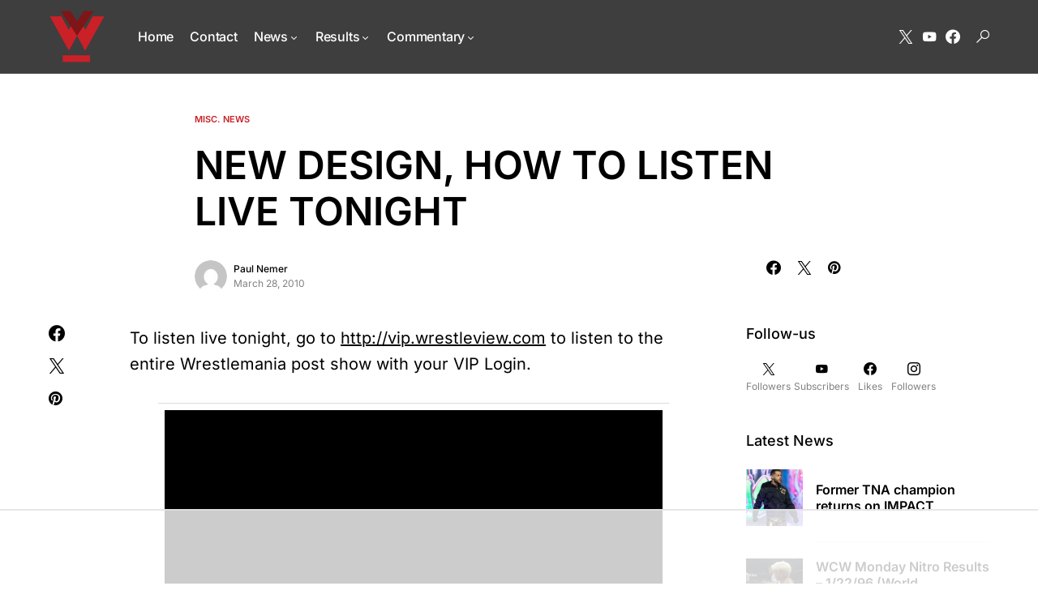

--- FILE ---
content_type: text/html
request_url: https://api.intentiq.com/profiles_engine/ProfilesEngineServlet?at=39&mi=10&dpi=936734067&pt=17&dpn=1&iiqidtype=2&iiqpcid=e7e1d5d5-d1c3-40c7-9f33-8625cf37d4bd&iiqpciddate=1769139859464&pcid=afbdd1e8-0afc-42f2-afdd-41e171eeaadd&idtype=3&gdpr=0&japs=false&jaesc=0&jafc=0&jaensc=0&jsver=0.33&testGroup=A&source=pbjs&ABTestingConfigurationSource=group&abtg=A&vrref=https%3A%2F%2Fwww.wrestleview.com
body_size: 56
content:
{"abPercentage":97,"adt":1,"ct":2,"isOptedOut":false,"data":{"eids":[]},"dbsaved":"false","ls":true,"cttl":86400000,"abTestUuid":"g_d3f2f5a1-a5eb-42c2-8071-32948499971c","tc":9,"sid":1834447220}

--- FILE ---
content_type: text/html; charset=utf-8
request_url: https://www.google.com/recaptcha/api2/aframe
body_size: 268
content:
<!DOCTYPE HTML><html><head><meta http-equiv="content-type" content="text/html; charset=UTF-8"></head><body><script nonce="RjhozMJ2SF7SjueHtIQsVw">/** Anti-fraud and anti-abuse applications only. See google.com/recaptcha */ try{var clients={'sodar':'https://pagead2.googlesyndication.com/pagead/sodar?'};window.addEventListener("message",function(a){try{if(a.source===window.parent){var b=JSON.parse(a.data);var c=clients[b['id']];if(c){var d=document.createElement('img');d.src=c+b['params']+'&rc='+(localStorage.getItem("rc::a")?sessionStorage.getItem("rc::b"):"");window.document.body.appendChild(d);sessionStorage.setItem("rc::e",parseInt(sessionStorage.getItem("rc::e")||0)+1);localStorage.setItem("rc::h",'1769139869231');}}}catch(b){}});window.parent.postMessage("_grecaptcha_ready", "*");}catch(b){}</script></body></html>

--- FILE ---
content_type: text/plain
request_url: https://rtb.openx.net/openrtbb/prebidjs
body_size: -226
content:
{"id":"6d942676-0e60-403f-95f1-dc9829ff7263","nbr":0}

--- FILE ---
content_type: text/plain
request_url: https://rtb.openx.net/openrtbb/prebidjs
body_size: -226
content:
{"id":"818bc62f-61cb-40ae-9e90-7d0bb5f47de7","nbr":0}

--- FILE ---
content_type: text/plain
request_url: https://rtb.openx.net/openrtbb/prebidjs
body_size: -226
content:
{"id":"5e4c4776-8de7-451b-ade9-935f66bf833e","nbr":0}

--- FILE ---
content_type: text/plain; charset=UTF-8
request_url: https://at.teads.tv/fpc?analytics_tag_id=PUB_17002&tfpvi=&gdpr_consent=&gdpr_status=22&gdpr_reason=220&ccpa_consent=&sv=prebid-v1
body_size: 56
content:
ZjVlNWM2YjQtN2YzYy00Njg3LWJhYjktNjI3YWIyOGJjMjYyIy03LTY=

--- FILE ---
content_type: text/plain
request_url: https://rtb.openx.net/openrtbb/prebidjs
body_size: -226
content:
{"id":"b3f70553-2357-41d5-8802-c1a733a4b570","nbr":0}

--- FILE ---
content_type: text/plain
request_url: https://rtb.openx.net/openrtbb/prebidjs
body_size: -226
content:
{"id":"03d195c6-9fe9-48fd-a2f6-215e339d03a8","nbr":0}

--- FILE ---
content_type: text/plain
request_url: https://rtb.openx.net/openrtbb/prebidjs
body_size: -226
content:
{"id":"44e52c28-07f0-4353-a8c5-117b7e67f702","nbr":0}

--- FILE ---
content_type: text/plain
request_url: https://rtb.openx.net/openrtbb/prebidjs
body_size: -84
content:
{"id":"46c9a597-1feb-45b3-922c-04c899d9758f","nbr":0}

--- FILE ---
content_type: text/plain; charset=utf-8
request_url: https://ads.adthrive.com/http-api/cv2
body_size: 5389
content:
{"om":["00xbjwwl","07s9rhht","088iw0y0","09d6113a-dbcc-4bbb-8f0b-03ff4afbda17","0a8iramy","0c298picd1q","0dbb5e39-ce28-42e7-8001-3c03dc206ee7","0iyi1awv","0pvspoxl","0qgg9yx1","0s298m4lr19","0sm4lr19","0tgj3gqz","0y0basn0","1","10011/168b08762f91180e1df5cf476e12f4b7","10011/2311e1376a574b67cd96215ae965620b","10011/b4053ef6dad340082599d9f1aa736b66","10011/e74e28403778da6aabd5867faa366aee","101779_7764-1036209","101779_7764-1036210","1028_8728253","10ua7afe","11142692","11509227","11769257","1185:1610326628","1185:1610326728","11896988","119_6230649","12010084","12010088","12168663","124843_10","124844_23","124848_8","124853_8","12r5iucs","1610326628","1610326728","1610338926","17_24767215","17k5v2f6","1kpjxj5u","1ktgrre1","1r7rfn75","1zx7wzcw","201672019","201735631","201735632","202181079","202430_200_EAAYACogrPcXlVDpv4mCpFHbtASH4.EGy-m7zq791oD26KFcrCUyBCeqWqs_","202d4qe7","206_492063","206_549410","2132:42984839","2132:43573098","2132:45327624","2132:46039918","2249:512188092","2249:567996566","2249:655776682","2249:683817811","2249:692228710","2249:703670433","2307:0p7rptpw","2307:0pvspoxl","2307:202d4qe7","2307:2rhihii2","2307:4etfwvf1","2307:4npk06v9","2307:5s8wi8hf","2307:6enswd6h","2307:7fmk89yf","2307:7xb3th35","2307:7yj1wi4i","2307:83nfuwzv","2307:875v1cu3","2307:8orkh93v","2307:9ign6cx0","2307:9krcxphu","2307:9nex8xyd","2307:9t6gmxuz","2307:9w5l00h3","2307:a2uqytjp","2307:a566o9hb","2307:a7zjih1h","2307:bqnn0d18","2307:clbujs0n","2307:cmpalw5s","2307:dfru8eib","2307:duxvs448","2307:edkk1gna","2307:ekv63n6v","2307:erdsqbfc","2307:fqeh4hao","2307:g6418f73","2307:hl4tvc28","2307:hlx2b72j","2307:hswgcqif","2307:hxb6eohg","2307:i1gs57kc","2307:iiu0wq3s","2307:kitf0w2f","2307:kuzv8ufm","2307:l7bvynpy","2307:mmr74uc4","2307:ouycdkmq","2307:plth4l1a","2307:q0nt8p8d","2307:r5pphbep","2307:rram4lz0","2307:s2ahu2ae","2307:thto5dki","2307:tp9pafvo","2307:uqph5v76","2307:uvzw7l54","2307:xau90hsg","2307:xgzzblzl","2307:xson3pvm","2307:yuwtbs4c","2307:zpppp6w0","2409_15064_70_85445183","2409_15064_70_85808987","2409_15064_70_85808988","2409_15064_70_85809016","2409_25495_176_CR52092921","2409_25495_176_CR52092923","2409_25495_176_CR52092956","2409_25495_176_CR52153849","2409_25495_176_CR52175340","2409_25495_176_CR52178316","2409_25495_176_CR52186411","24694776","25_0l51bbpm","25_53v6aquw","25_8b5u826e","25_op9gtamy","25_oz31jrd0","25_ti0s3bz3","25_wk8exctl","25_yi6qlg3p","25_ztlksnbe","262594","2636_1101777_7764-1036208","2636_1101777_7764-1036209","2636_1101777_7764-1036210","2676:85402402","2676:86050278","2676:86082999","2676:86739702","2676:86927966","2715_9888_262594","2760:176_CR52153849","2760:176_CR52186411","28u7c6ez","29414696","29414711","2fjre2ln","2kf27b35","2rhihii2","2yvhdypt","3018/acf2e7af5b4d2059a34a84aa0245d0e3","308_125203_17","308_125204_13","31809564","33107047","33145655","3335_25247_700109399","33419362","33603859","33604871","33605023","33608594","34018583","34182009","3490:CR52178325","3490:CR52223725","3646_185414_T26335189","3658_15032_fevt4ewx","3658_15078_4npk06v9","3658_15078_7yj1wi4i","3658_155735_plth4l1a","3658_15858_T26430459","3658_18008_dfru8eib","3658_18008_hswgcqif","3658_203382_xson3pvm","3658_608642_5s8wi8hf","3658_608642_kitf0w2f","3658_67113_12r5iucs","3658_67113_77gj3an4","3658_67113_8linfb0q","3658_83553_t4zab46q","3658_85713_T26341811","3702_139777_24765458","374b8aa2-6ba8-45f9-9939-6ebd91842ac7","37qyxakf","381513943572","3LMBEkP-wis","3a19xks2","3hkzqiet","3jbho53b","3k7yez81","3v2n6fcp","3xh2cwy9","3yuxoojp","409_189409","409_216386","409_227223","439246469228","44023623","44629254","458901553568","45v886tf","4714_18819_GSGIW6B5JRCX7DEHAVSTVQ","47192068","47370259","4749xx5e","47745534","47869802","481703827","485027845327","488692","4etfwvf1","4evupkbi","4lrf5n54","4mmcjpc4","4z9jua9x","4zai8e8t","5126511933","53v6aquw","54107532","54779847","54d46517-9f91-4cb0-a5d8-e17786bfad07","55090456","5510:kecbwzbd","5510:l6b7c4hm","5510:m6t1h1z5","5510:mznp7ktv","5510:ouycdkmq","5510:quk7w53j","5510:y4hjcn9o","55167461","55726194","557_409_220344","557_409_228055","557_409_230714","558_93_12r5iucs","558_93_hswgcqif","56018481","56193084","5626560399","56566551","584b5c72-ab97-4fc5-a41c-8cdbb1aa447f","59856354","5e8b8125-b2ba-414a-a54a-b82960af854b","5hizlrgo","5hssw8u0","5iujftaz","5my41lud","5s2988wi8hf","5s8wi8hf","5ubl7njm","5xupul6k","60f5a06w","61085224","61102880","613344ix","61593903","61900466","61916211","61916223","61916225","61916229","61926845","61932920","61932925","61932957","6226505231","6226505239","6226507991","6226530649","627309156","627309159","627506494","628015148","628086965","628222860","628223277","628360579","628360582","628444259","628444349","628444433","628444439","628456310","628456382","628622163","628622172","628622175","628622178","628622247","628622250","628683371","628687043","628687157","628687460","628687463","628803013","628841673","629007394","629009180","629167998","629168001","629168010","629168565","629171196","629171202","62976224","630137823","63079495","63092407","630928655","63100589","63t6qg56","651637446","651637459","651637462","6547_67916_00YqwUu4UxGCy6SYNxXL","6547_67916_8s2SeVvyTN8GB4CDL9uR","6547_67916_JG9KsCmABt1VCudxaL8J","6547_67916_OWBkOMr5SoHXZw8LYAUe","6547_67916_WbXuLauYOscYWojaSZTB","6547_67916_XJRt34Uz8tFFUsiYUYAO","6547_67916_fW8tvdPJZ0tTxcU9BN36","6547_67916_pKT8j6NUlGhtB3hEchIH","6547_67916_zCa9902J7HuIlg1aCYUs","659713728691","680597458938","680_99480_685190485","680_99480_692219030","680_99480_700109379","680_99480_700109389","680_99480_700109391","684493019","690_99485_1610326728","694906156","694912939","697189859","697189965","697189989","697189994","698493106","6enswd6h","6hye09n0","700109399","700117704","700117708","705115233","705115263","705115332","705115442","705115523","705116521","705119942","705127202","705413444","707103128","707227683","7354_138543_85445179","7354_138543_85445183","7354_138543_85808988","739d6d06-8b48-47f2-885f-7346ba195bb8","7732580","7764-1036210","77gj3an4","79298mkktxr","794di3me","7969_149355_45327624","79mkktxr","7a0tg1yi","7cmeqmw8","7exo1dkh","7f298mk89yf","7fc6xgyo","7fdb39zj","7fmk89yf","7i30xyr5","7k27twoj","7qevw67b","7qeykcdm","7s82759r","7sd9iy3r","7sf7w6kh","7vplnmf7","7xb3th35","7yj1wi4i","8152859","8152878","8152879","81x4dv6q","82_7764-1036204","83nfuwzv","86087917","86434384","8b5u826e","8camtqjh","8edb3geb","8euh5txf","8linfb0q","8orkh93v","8u2upl8r","8w4klwi4","9057/1ed2e1a3f7522e9d5b4d247b57ab0c7c","9057/211d1f0fa71d1a58cabee51f2180e38f","9057/b232bee09e318349723e6bde72381ba0","90_12491645","90_12491667","96srbype","98xzy0ek","9b3293bf-297c-486b-8178-a4a99471be1e","9ign6cx0","9nex8xyd","9rqgwgyb","9t6gmxuz","9uox3d6i","a2298uqytjp","a2uqytjp","a3a42048-89ec-42ae-b5ce-87c6dce46b02","a566o9hb","a7wye4jw","a7zjih1h","aqiiztpw","aw234wxi","axw5pt53","b584b2d8-c51f-46f8-a88d-88369921451e","bd5xg6f6","bqnn0d18","byhpa0k9","c25t9p0u","c7z0h277","cgx63l2w","cmpalw5s","cr-1oplzoysuatj","cr-1oplzoysubxe","cr-6ovjht2eu9vd","cr-6ovjht2eubwe","cr-6ovjht2eubxe","cr-Bitc7n_p9iw__vat__49i_k_6v6_h_jce2vj5h_KnXNU4yjl","cr-Bitc7n_p9iw__vat__49i_k_6v6_h_jce2vm6d_DqiOfdjrj","cr-a9s2xe7rubwj","cr-a9s2xf5yubwj","cr-a9s2xf8vubwj","cr-a9s2xgzrubwj","cr-aav1zf7tubwj","cr-aav22g2wubwj","cr-aawz2m6subwj","cr-ax6bdvhruatj","cr-b36v89xyuatj","cr-f6puwm2yu7tf1","cr-fl24zmy8uatj","cr-ghun4f53ubwe","cr-ghun4f53ubxe","cr-gugddm2ku9vd","cr-xria0y0zu9vd","cv0h9mrv","cymho2zs","czt3qxxp","d238292f-087f-4414-bc85-eb2d23fd466d","d87ut8qg","d9f6t30y","daw00eve","db2hkibo","dc9iz3n6","dfru8eib","dif1fgsg","dmoplxrm","dsugp5th","e3ea94f0-1214-4925-8a2b-342ef8a47289","e4zt08h4","e5b25f21-3078-404f-b255-cd5636aa254d","edkk1gna","ekocpzhh","er0hyaq2","ey8vsnzk","f2u8e0cj","f7escoll","fcn2zae1","fe298vt4ewx","fevt4ewx","ffb790f9-abca-48d9-ba60-68ef60b262f6","fhvuatu6","fj3srhfo","fj5atwid","fjp0ceax","fq298eh4hao","fqeh4hao","fypjkbk7","gbwct10b","ge9r69g3","gptg4zsl","h0cw921b","h0zwvskc","h4x8d2p8","hffavbt7","hgrz3ggo","hl4tvc28","hlx2b72j","hqz7anxg","hrwidqo8","hswgcqif","hxxrc6st","hya8dpaz","i1gs57kc","i2aglcoy","i90isgt0","iiu0wq3s","ixtrvado","j0kdpkgx","j39smngx","jci9uj40","jd035jgw","jr169syq","jsmsbpnw","k28x0smd","k9jhrswd","kecbwzbd","kef79kfg","kitf0w2f","klqiditz","kniwm2we","ksrdc5dk","kzcm6qrp","l2j3rq3s","l2s786m6","l4mj1tyl","l7bvynpy","lc408s2k","lo2985w2f9z","lqdvaorh","lryy2wkw","ltkghqf5","ly03jp9a","lyop61rm","m2n177jy","m6rbrf6z","m6t1h1z5","mbgz0hvw","mdhhxn07","mmr74uc4","mne39gsk","motmvbx4","mznp7ktv","n5qy4p52","ncfr1yiw","nfwtficq","nmm1c7f0","nmrms1vr","np9yfx64","nrlkfmof","nv0uqrqm","ofoon6ir","ogo426bi","ogw1ezqo","oj70mowv","omj4hck5","op9gtamy","ou8gxy4u","ouycdkmq","oz31jrd0","phlvi7up","pi9dvb89","pkydekxi","pl298th4l1a","plth4l1a","poc1p809","pq3cgxj4","prcz3msg","pzgd3hum","q6wuoqcc","qaoxvuy4","qfy64iwb","qi6czu7b","qqvgscdx","quk7w53j","r5pphbep","r747h5eh","rcfcy8ae","rdwfobyr","rknnwvfz","rqjox9xh","rrlikvt1","rxhd1rly","rxj4b6nw","s2298ahu2ae","s2ahu2ae","s4s41bit","sdodmuod","seill0x0","sslkianq","t4zab46q","t5alo5fu","t5kb9pme","t8qogbhp","ti0s3bz3","tlbbqljf","tp9pafvo","tuivy3lz","tusooher","ub298jltf5y","ubjltf5y","uhebin5g","uiy3rdne","ujl9wsn7","ujqkqtnh","uqph5v76","usle8ijx","utberk8n","uvn7tvga","uvzw7l54","uykfdhoc","v4rfqxto","vbivoyo6","vdcb5d4i","ven7pu1c","vggd907z","vj7hzkpp","vkqnyng8","vmn1juoe","w3ez2pdd","w5et7cv9","w9acs111","wcxo4um9","wt0wmo2s","x05tmoze","x0lc61jh","x420t9me","x4jo7a5v","x9yz5t0i","xa298u90hsg","xau90hsg","xdaezn6y","xe7etvhg","xgzzblzl","xncaqh7c","xnfnfr4x","xson3pvm","xswz6rio","y42ubkar","y4hjcn9o","yass8yy7","yi6qlg3p","ylz2n35t","yuma6t5d","yuwtbs4c","yytee9j8","zep75yl2","zfexqyi5","zibvsmsx","zqekf0vj","zv298imi39d","zvdz58bk","zw6jpag6","zwzjgvpw","zxx9uh2b","zznndanq","7979132","7979135"],"pmp":[],"adomains":["123notices.com","1md.org","about.bugmd.com","acelauncher.com","adameve.com","akusoli.com","allyspin.com","askanexpertonline.com","atomapplications.com","bassbet.com","betsson.gr","biz-zone.co","bizreach.jp","braverx.com","bubbleroom.se","bugmd.com","buydrcleanspray.com","byrna.com","capitaloneshopping.com","clarifion.com","combatironapparel.com","controlcase.com","convertwithwave.com","cotosen.com","countingmypennies.com","cratedb.com","croisieurope.be","cs.money","dallasnews.com","definition.org","derila-ergo.com","dhgate.com","dhs.gov","displate.com","easyprint.app","easyrecipefinder.co","fabpop.net","familynow.club","fla-keys.com","folkaly.com","g123.jp","gameswaka.com","getbugmd.com","getconsumerchoice.com","getcubbie.com","gowavebrowser.co","gowdr.com","gransino.com","grosvenorcasinos.com","guard.io","hero-wars.com","holts.com","instantbuzz.net","itsmanual.com","jackpotcitycasino.com","justanswer.com","justanswer.es","la-date.com","lightinthebox.com","liverrenew.com","local.com","lovehoney.com","lulutox.com","lymphsystemsupport.com","manualsdirectory.org","meccabingo.com","medimops.de","mensdrivingforce.com","millioner.com","miniretornaveis.com","mobiplus.me","myiq.com","national-lottery.co.uk","naturalhealthreports.net","nbliver360.com","nikke-global.com","nordicspirit.co.uk","nuubu.com","onlinemanualspdf.co","original-play.com","outliermodel.com","paperela.com","paradisestays.site","parasiterelief.com","peta.org","photoshelter.com","plannedparenthood.org","playvod-za.com","printeasilyapp.com","printwithwave.com","profitor.com","quicklearnx.com","quickrecipehub.com","rakuten-sec.co.jp","rangeusa.com","refinancegold.com","robocat.com","royalcaribbean.com","saba.com.mx","shift.com","simple.life","spinbara.com","systeme.io","taboola.com","tackenberg.de","temu.com","tenfactorialrocks.com","theoceanac.com","topaipick.com","totaladblock.com","usconcealedcarry.com","vagisil.com","vegashero.com","vegogarden.com","veryfast.io","viewmanuals.com","viewrecipe.net","votervoice.net","vuse.com","wavebrowser.co","wavebrowserpro.com","weareplannedparenthood.org","xiaflex.com","yourchamilia.com"]}

--- FILE ---
content_type: text/plain
request_url: https://rtb.openx.net/openrtbb/prebidjs
body_size: -226
content:
{"id":"559da69d-b063-4c20-96de-f09c766b53a0","nbr":0}